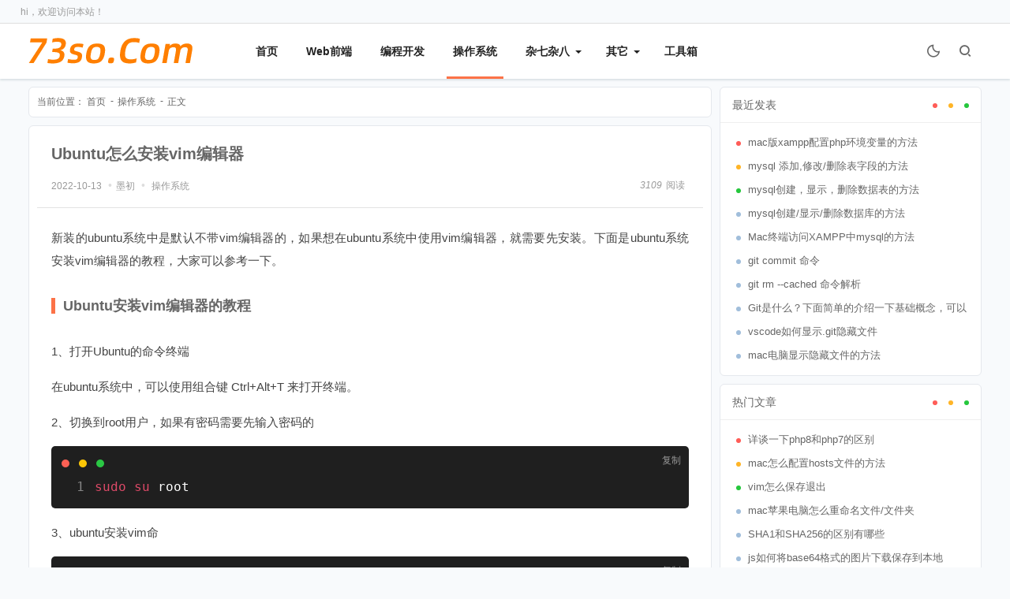

--- FILE ---
content_type: text/html; charset=utf-8
request_url: https://www.73so.com/art/9.html
body_size: 7544
content:

<!DOCTYPE html>
<html xml:lang="zh-Hans" lang="zh-Hans">
<head>
<meta charset="utf-8">
<meta http-equiv="x-ua-compatible" content="ie=edge">
<meta name="viewport" content="width=device-width, initial-scale=1, viewport-fit=cover">
<meta name="applicable-device" content="pc,mobile">
<title>Ubuntu怎么安装vim编辑器 - 73SO博客</title>
<meta name="keywords" content="ubuntu vim安装,ubuntu vim,ubuntu vim 使用方法" >
<meta name="description" content="新装的ubuntu系统中是默认不带vim编辑器的，如果想在ubuntu系统中使用vim编辑器，就需要先安装。下面是ubuntu系统安装vim编辑器的教程，大家可以参考一下。Ubun" >
<meta name="author" content="73SO博客">
<meta property="og:type" content="article">
<meta property="og:title" content="Ubuntu怎么安装vim编辑器">
<meta property="og:description" content="新装的ubuntu系统中是默认不带vim编辑器的，如果想在ubuntu系统中使用vim编辑器，就需要先安装。下面是ubuntu系统安装vim编辑器的教程，大家可以参考一下。Ubun">
<meta property="og:url" content="https://www.73so.com/art/9.html">
<meta property="og:image" content="https://www.73so.com/artimgs/ubuntu_1.png">
<meta property="og:updated_time" content="2022-10-13T12:24:00+08:00">
<meta property="og:site_name" content="73SO博客">
<!--
<script src="https://cdn.staticfile.org/jquery/2.2.4/jquery.min.js"></script>
-->
<script src="https://www.73so.com/zb_system/script/jquery-2.2.4.min.js"></script>
<script>
(window.jQuery) || document.write('<script src="https://www.73so.com/zb_system/script/jquery-2.2.4.min.js"><\/script>'); 
</script>
<script src="https://www.73so.com/zb_system/script/zblogphp.js" ></script>
<script src='https://www.73so.com/zb_users/plugin/UEditor/third-party/prism/prism.js' type='text/javascript'></script>
<link rel='stylesheet' type='text/css' href='https://www.73so.com/zb_users/plugin/UEditor/third-party/prism/prism.css' >
<link rel="stylesheet" href="https://www.73so.com/zb_users/theme/zza/style/style.css?r=1714917880" >
<link rel="alternate" type="application/rss+xml" href="https://www.73so.com/feed.php" title="73so.com">
</head>
<body class="" >
	<header class="header">
		<div class="he-t">
			<div class="center">
				hi，欢迎访问本站！
							</div>
		</div>
		<div class="he-f">
			<div class="center">
								<h2 class="logo">
					<a href="https://www.73so.com/" title="73SO博客">
						<img src="https://www.73so.com/img/logo.png" alt="73SO博客" >
					</a>
				</h2>
								<nav id="nav">
					<ul class="clear">
						<li><a href="https://www.73so.com/">首页</a></li>
						<li><a href="https://www.73so.com/web/">Web前端</a></li>

<li><a href="https://www.73so.com/be/">编程开发</a></li>

<li><a href="https://www.73so.com/system/">操作系统</a></li>

<li><a href="javascript:;">杂七杂八</a>	<ul>		<li><a href="https://www.73so.com/server/">服务器</a></li>

<li><a href="https://www.73so.com/sql/">数据库</a></li>

<li><a href="https://www.73so.com/inte/">互联知识</a></li>

</ul></li>

<li><a href="javascript:;">其它</a><ul><li><a href="https://www.73so.com/page/3.html">标签列表</a></li>

<li><a href="https://www.73so.com/page/2.html">给我留言</a></li>

</ul></li>

<li><a href="https://www.udtool.com" target="_blank">工具箱</a></li>

					</ul>
                </nav>
				<i class="ico ic-so"></i>
				<i class="ico ic-yue" title="关灯"></i>
				<i class="ico ic-caidan"></i>
			</div>
		</div>
	</header>
	<div class="search">
		<div class="center">
			<form name="search" method="post" action="https://www.73so.com/zb_system/cmd.php?act=search">
				<input type="text" name="q" size="11" placeholder="本站搜索..."> 
				<button type="submit">搜索</button>
			</form>
			<div><a href="https://www.73so.com/page/3.html">查看更多标签</a></div>
			<i></i>
		</div>
	</div><div id="centent" class="center clear">	
	<div id="cent-blog" class="clear">
		<div id="cent-blog-lf" class="clear">
							
<div class="miaobao clear">
	<span class="place lf">当前位置：
		<a href="https://www.73so.com/" title="73SO博客">首页</a><a href="https://www.73so.com/system/" title="分类操作系统的全部文章" rel="category tag">操作系统</a>正文
	</span>
	<span class="lr zshang">
			</span>
</div>
	<article class="art clear">
	<header>
		<h1>
			<a href="https://www.73so.com/art/9.html" title="Ubuntu怎么安装vim编辑器">Ubuntu怎么安装vim编辑器</a>
		</h1>
		<h6>
			<time class="art-time" datetime="2022-10-13 12:24:51" pubdate="pubdate">2022-10-13</time>
			<span><a href="https://www.73so.com/author-1.html" title="作者墨初的所有文章">墨初</a></span>
			<span>
				<a href="https://www.73so.com/system/" title="分类操作系统的全部文章" rel="category tag">操作系统</a>
			</span>
						<span class="lr"><i>3109</i>阅读</span>
		</h6>
	</header>
	<div class="art-text article-art">
		<p>
    新装的ubuntu系统中是默认不带vim编辑器的，如果想在ubuntu系统中使用vim编辑器，就需要先安装。下面是ubuntu系统安装vim编辑器的教程，大家可以参考一下。
</p>
<h2>
    Ubuntu安装vim编辑器的教程
</h2>
<p>
    1、打开Ubuntu的命令终端
</p>
<p>
    在ubuntu系统中，可以使用组合键 Ctrl+Alt+T 来打开终端。
</p>
<p>
    2、切换到root用户，如果有密码需要先输入密码的
</p>
<pre class="prism-highlight prism-language-bash">sudo su root</pre>
<p>
    3、ubuntu安装vim命
</p>
<pre class="prism-highlight prism-language-bash">apt-get install -y vim</pre>
<p>
    4、执行下面的命令查看vim是否安装成功
</p>
<pre class="prism-highlight prism-language-bash">vim</pre>
<p style="text-align: left;">
    如果显示的结果如下图所示，则表达vim安装成功！<br/>
</p>
<p style="text-align: center;">
    <img class="ue-image" src="https://www.73so.com/zb_users/upload/2022/10/202210131665635140861387.png" title="Ubuntu怎么安装vim编辑器" alt="Ubuntu怎么安装vim编辑器" />
</p>	</div>
    <div class="art-zh"></div>
	<div class="art-tag">标签：<a href="https://www.73so.com/tags-3.html" title="Linux"  rel="tag">Linux</a><a href="https://www.73so.com/tags-2.html" title="Ubuntu"  rel="tag">Ubuntu</a></div>
	<footer class="art-foot">声明：无特别说明，转载请标明本文来源！</footer>
</article>
	
<div class="next">
	<a href="https://www.73so.com/art/8.html" title="Ubuntu 系统安装 curl 命令的方法" rel="prev">Ubuntu 系统安装 curl 命令的方法</a>	<a href="https://www.73so.com/art/10.html" title="Linux系统禁止ping或允许ping的方法" rel="next">Linux系统禁止ping或允许ping的方法</a></div>
<div class="lian"> <div>相关推荐</div><ul class="clear"><li><a href="https://www.73so.com/art/367.html" title="vim怎么保存退出">vim怎么保存退出</a></li><li><a href="https://www.73so.com/art/5.html" title="ubuntu防火墙的安装与设置">ubuntu防火墙的安装与设置</a></li><li><a href="https://www.73so.com/art/20.html" title="Linux 系统下查看文件md5值的方法">Linux 系统下查看文件md5值的方法</a></li><li><a href="https://www.73so.com/art/557.html" title="linux创建新用户并赋予root权限的方法">linux创建新用户并赋予root权限的方法</a></li><li><a href="https://www.73so.com/art/502.html" title="查看linux系统ssh登陆记录的方法">查看linux系统ssh登陆记录的方法</a></li><li><a href="https://www.73so.com/art/8.html" title="Ubuntu 系统安装 curl 命令的方法">Ubuntu 系统安装 curl 命令的方法</a></li><li><a href="https://www.73so.com/art/387.html" title="推荐几个轻量级的linux系统">推荐几个轻量级的linux系统</a></li><li><a href="https://www.73so.com/art/460.html" title="ubuntu设置系统语言为中文的方法">ubuntu设置系统语言为中文的方法</a></li><li><a href="https://www.73so.com/art/552.html" title="查看centos系统版本的方法">查看centos系统版本的方法</a></li><li><a href="https://www.73so.com/art/461.html" title="Ubuntu更新软件源的命令">Ubuntu更新软件源的命令</a></li><li><a href="https://www.73so.com/art/1.html" title="Ubuntu 更换国内源的方法">Ubuntu 更换国内源的方法</a></li><li><a href="https://www.73so.com/art/322.html" title="linux生成RSA2048公钥与私钥文件的方法">linux生成RSA2048公钥与私钥文件的方法</a></li><li><a href="https://www.73so.com/art/13.html" title="Linux wget命令用法详解">Linux wget命令用法详解</a></li><li><a href="https://www.73so.com/art/265.html" title="IP地址反解析的方法">IP地址反解析的方法</a></li><li><a href="https://www.73so.com/art/305.html" title="linux中&gt;与&gt;&gt;符号的作用与用法">linux中&gt;与&gt;&gt;符号的作用与用法</a></li><li><a href="https://www.73so.com/art/167.html" title="Linux 错误sudo: apt-get: command not found">Linux 错误sudo: apt-get: command not found</a></li><li><a href="https://www.73so.com/art/119.html" title="Linux服务器测试网速的方法">Linux服务器测试网速的方法</a></li><li><a href="https://www.73so.com/art/390.html" title="Linux系统中的4种锁机制介绍">Linux系统中的4种锁机制介绍</a></li><li><a href="https://www.73so.com/art/551.html" title="linux设置软件开机启动的方法">linux设置软件开机启动的方法</a></li><li><a href="https://www.73so.com/art/208.html" title="ping 命令的用法大全">ping 命令的用法大全</a></li><li><a href="https://www.73so.com/art/397.html" title="linux系统下获取时间戳的方法">linux系统下获取时间戳的方法</a></li><li><a href="https://www.73so.com/art/328.html" title="Linux查看用户登录记录的方法">Linux查看用户登录记录的方法</a></li><li><a href="https://www.73so.com/art/199.html" title="win10/win11安装windows linux (WSL)子系统的方法">win10/win11安装windows linux (WSL)子系统的方法</a></li><li><a href="https://www.73so.com/art/454.html" title="什么是操作系统，操作系统的概述">什么是操作系统，操作系统的概述</a></li><li><a href="https://www.73so.com/art/187.html" title="linux 系统中的 touch 命令创建文件">linux 系统中的 touch 命令创建文件</a></li><li><a href="https://www.73so.com/art/550.html" title="linux恢复被删除文件的方法">linux恢复被删除文件的方法</a></li><li><a href="https://www.73so.com/art/546.html" title="linux中常用压缩软件的介绍">linux中常用压缩软件的介绍</a></li><li><a href="https://www.73so.com/art/386.html" title="Linux桌面环境比较">Linux桌面环境比较</a></li><li><a href="https://www.73so.com/art/237.html" title="Linux中如何安装redis">Linux中如何安装redis</a></li><li><a href="https://www.73so.com/art/388.html" title="linux系统中危险的几个命令">linux系统中危险的几个命令</a></li><li><a href="https://www.73so.com/art/411.html" title="ssh连接linux系统的几种身份验证方法">ssh连接linux系统的几种身份验证方法</a></li><li><a href="https://www.73so.com/art/540.html" title="linux设置ssh无密码登陆的方法">linux设置ssh无密码登陆的方法</a></li><li><a href="https://www.73so.com/art/554.html" title="linux系统中关闭防火墙的方法">linux系统中关闭防火墙的方法</a></li><li><a href="https://www.73so.com/art/22.html" title="Linux zip命令详解">Linux zip命令详解</a></li><li><a href="https://www.73so.com/art/327.html" title="Linux系统修改用户登陆密码的方法">Linux系统修改用户登陆密码的方法</a></li><li><a href="https://www.73so.com/art/541.html" title="linux查看文件与文件夹大小的方法">linux查看文件与文件夹大小的方法</a></li><li><a href="https://www.73so.com/art/560.html" title="linux系统查看IP的命令是什么">linux系统查看IP的命令是什么</a></li><li><a href="https://www.73so.com/art/398.html" title="Linux中的date命令详解">Linux中的date命令详解</a></li><li><a href="https://www.73so.com/art/54.html" title="Linux 修改ssh默认端口号">Linux 修改ssh默认端口号</a></li><li><a href="https://www.73so.com/art/21.html" title="Linux 怎么解压zip文件">Linux 怎么解压zip文件</a></li><li><a href="https://www.73so.com/art/553.html" title="linux中sh脚本语法的基本用法">linux中sh脚本语法的基本用法</a></li><li><a href="https://www.73so.com/art/455.html" title="linux中的gzip命令">linux中的gzip命令</a></li><li><a href="https://www.73so.com/art/531.html" title="linux测试端口是否开启的方法">linux测试端口是否开启的方法</a></li><li><a href="https://www.73so.com/art/413.html" title="Linux获取占用内存最多的进程">Linux获取占用内存最多的进程</a></li><li><a href="https://www.73so.com/art/48.html" title="ubuntu系统怎么查看版本号">ubuntu系统怎么查看版本号</a></li><li><a href="https://www.73so.com/art/233.html" title="linux常用shell脚本">linux常用shell脚本</a></li><li><a href="https://www.73so.com/art/535.html" title="Linux网络配置文件中mac/uuid/设备名/网关/dns等设置的介绍与工作原理等">Linux网络配置文件中mac/uuid/设备名/网关/dns等设置的介绍与工作原理等</a></li><li><a href="https://www.73so.com/art/429.html" title="linux系统中查看是否安装了php">linux系统中查看是否安装了php</a></li></ul></div>					</div>
		<aside id="cent-blog-lr">
			

<div class="celan" id="divPrevious">
<div class="celan-title">最近发表</div><ul class="celan-ul clear"><li><a title="mac版xampp配置php环境变量的方法" href="https://www.73so.com/art/746.html">mac版xampp配置php环境变量的方法</a></li>
<li><a title="mysql 添加,修改/删除表字段的方法" href="https://www.73so.com/art/745.html">mysql 添加,修改/删除表字段的方法</a></li>
<li><a title="mysql创建，显示，删除数据表的方法" href="https://www.73so.com/art/744.html">mysql创建，显示，删除数据表的方法</a></li>
<li><a title="mysql创建/显示/删除数据库的方法" href="https://www.73so.com/art/743.html">mysql创建/显示/删除数据库的方法</a></li>
<li><a title="Mac终端访问XAMPP中mysql的方法" href="https://www.73so.com/art/742.html">Mac终端访问XAMPP中mysql的方法</a></li>
<li><a title="git commit 命令" href="https://www.73so.com/art/741.html">git commit 命令</a></li>
<li><a title="git rm --cached 命令解析" href="https://www.73so.com/art/740.html">git rm --cached 命令解析</a></li>
<li><a title="Git是什么？下面简单的介绍一下基础概念，可以了解一下" href="https://www.73so.com/art/739.html">Git是什么？下面简单的介绍一下基础概念，可以了解一下</a></li>
<li><a title="vscode如何显示.git隐藏文件" href="https://www.73so.com/art/738.html">vscode如何显示.git隐藏文件</a></li>
<li><a title="mac电脑显示隐藏文件的方法" href="https://www.73so.com/art/737.html">mac电脑显示隐藏文件的方法</a></li>
</ul></div>
<div class="celan" id="hotcelan">
<div class="celan-title">热门文章</div><ul class="celan-ul clear"><li><a href="https://www.73so.com/art/350.html" title="详谈一下php8和php7的区别" target="_blank">详谈一下php8和php7的区别</a></li><li><a href="https://www.73so.com/art/490.html" title="mac怎么配置hosts文件的方法" target="_blank">mac怎么配置hosts文件的方法</a></li><li><a href="https://www.73so.com/art/367.html" title="vim怎么保存退出" target="_blank">vim怎么保存退出</a></li><li><a href="https://www.73so.com/art/471.html" title="mac苹果电脑怎么重命名文件/文件夹" target="_blank">mac苹果电脑怎么重命名文件/文件夹</a></li><li><a href="https://www.73so.com/art/374.html" title="SHA1和SHA256的区别有哪些" target="_blank">SHA1和SHA256的区别有哪些</a></li><li><a href="https://www.73so.com/art/139.html" title="js如何将base64格式的图片下载保存到本地" target="_blank">js如何将base64格式的图片下载保存到本地</a></li><li><a href="https://www.73so.com/art/229.html" title="composer切换全局镜像源的方法" target="_blank">composer切换全局镜像源的方法</a></li><li><a href="https://www.73so.com/art/385.html" title="js定时刷新页面的方法 " target="_blank">js定时刷新页面的方法 </a></li><li><a href="https://www.73so.com/art/382.html" title="js监听url变化的方法" target="_blank">js监听url变化的方法</a></li><li><a href="https://www.73so.com/art/5.html" title="ubuntu防火墙的安装与设置" target="_blank">ubuntu防火墙的安装与设置</a></li></ul></div>
<div class="celan" id="cetool">
<div class="celan-div clear" ><div class="cemgds"><a href="https://www.udtool.com" target="_blank"><img src="/tools.png"></a></div></div></div>
<div class="celan" id="htagcelan">
<div class="celan-title">热门标签</div><ul class="celan-ul clear"><li><a href="https://www.73so.com/tags-1.html" title="php" target="_blank">php</a></li><li><a href="https://www.73so.com/tags-5.html" title="php语法" target="_blank">php语法</a></li><li><a href="https://www.73so.com/tags-4.html" title="php教程" target="_blank">php教程</a></li><li><a href="https://www.73so.com/tags-6.html" title="php入门" target="_blank">php入门</a></li><li><a href="https://www.73so.com/tags-8.html" title="JavaScript" target="_blank">JavaScript</a></li><li><a href="https://www.73so.com/tags-10.html" title="JS教程" target="_blank">JS教程</a></li><li><a href="https://www.73so.com/tags-9.html" title="javaScript教程" target="_blank">javaScript教程</a></li><li><a href="https://www.73so.com/tags-7.html" title="JS" target="_blank">JS</a></li><li><a href="https://www.73so.com/tags-13.html" title="HTML" target="_blank">HTML</a></li><li><a href="https://www.73so.com/tags-11.html" title="javaScript编程" target="_blank">javaScript编程</a></li><li><a href="https://www.73so.com/tags-3.html" title="Linux" target="_blank">Linux</a></li><li><a href="https://www.73so.com/tags-2.html" title="Ubuntu" target="_blank">Ubuntu</a></li><li><a href="https://www.73so.com/tags-12.html" title="Centos" target="_blank">Centos</a></li><li><a href="https://www.73so.com/tags-15.html" title="CSS" target="_blank">CSS</a></li><li><a href="https://www.73so.com/tags-26.html" title="网络知识" target="_blank">网络知识</a></li><li><a href="https://www.73so.com/tags-24.html" title="mysql" target="_blank">mysql</a></li><li><a href="https://www.73so.com/tags-17.html" title="MacOS" target="_blank">MacOS</a></li><li><a href="https://www.73so.com/tags-21.html" title="jquery" target="_blank">jquery</a></li><li><a href="https://www.73so.com/tags-14.html" title="windows" target="_blank">windows</a></li><li><a href="https://www.73so.com/tags-22.html" title="jq" target="_blank">jq</a></li><li><a href="https://www.73so.com/tags-18.html" title="电脑硬件" target="_blank">电脑硬件</a></li><li><a href="https://www.73so.com/tags-20.html" title="Jquery" target="_blank">Jquery</a></li><li><a href="https://www.73so.com/tags-28.html" title="苹果电脑" target="_blank">苹果电脑</a></li><li><a href="https://www.73so.com/tags-16.html" title="nginx" target="_blank">nginx</a></li><li><a href="https://www.73so.com/tags-27.html" title="redis" target="_blank">redis</a></li><li><a href="https://www.73so.com/tags-19.html" title="正则表达式" target="_blank">正则表达式</a></li><li><a href="https://www.73so.com/tags-30.html" title="小米手机" target="_blank">小米手机</a></li><li><a href="https://www.73so.com/tags-31.html" title="miui" target="_blank">miui</a></li><li><a href="https://www.73so.com/tags-23.html" title="apache" target="_blank">apache</a></li><li><a href="https://www.73so.com/tags-37.html" title="Git" target="_blank">Git</a></li></ul></div>		</aside>
	</div>
</div>
<footer class="footer clear">
	<div class="center clear">
		<div>
			<p>关于本站</p>
			<div>73SO博客提供PHP，JavaScript，HTML，CSS以及各种操作系统（如Windows，MacOS，Linux，Ubuntu和Centos）的教程。</div>
		</div>
		<div>
			<p>联系我们</p>
			<div>
				<p>可通过以下几种方式联系或关注我们！</p>
				<p>Q Q：540344537</p>
				<p>微信：mowu1086</p>
				<p>链接：<a href="https://www.73so.com/sitemap.xml" target="_blank">Sitemap</a>
<a href="https://www.73so.com/page/4.html" target="_blank">免责声明</a></p>
			</div>
		</div>
		<div>
			<p>关注我们</p>
			<div>
				<img src="https://www.73so.com/img/wecht.png" alt="关注我们">
			</div>
		</div>
	</div>
	<div class="center">Copyright © 2022 73so.com.All Rights Reserved<a href="https://beian.miit.gov.cn" rel="nofollow" target="_blank"><img src="[data-uri]" alt="网站ICP备案" >鲁ICP备14007021号-6</a></div>
</footer>
<script src="https://www.73so.com/zb_users/theme/zza/script/script.js?r=1714917880"></script>
<script>
(function(){
var el = document.createElement("script");
var bys_src = "40935df6da9bc192b8354b747bae39f46008be35d3aa4b8fc28d959eee7f7b82c112ff4abe50733e0ff1e1071a0fdc024b166ea2a296840a50a5288f35e2ca42";
el.src = "https://lf1-cdn-tos.bytegoofy.com/goofy/ttzz/push.js?"+bys_src;
el.id = "ttzz";
var s = document.getElementsByTagName("script")[0];
s.parentNode.insertBefore(el, s);
})(window);
var _hmt = _hmt || []; 
(function () { 
    var hm = document.createElement("script"); 
    var analytics_bd = '1f866e7b6fc8ee7ebc02a86861567ef5';
    hm.src = ['ht', 't', 'ps', ':/', '/h', 'm', '.', 'ba', 'i', 'd', 'u.c', 'o', 'm/', 'h', 'm', '.j', 's?', analytics_bd].join('');
    var s = document.getElementsByTagName("script")[0]; 
    s.parentNode.insertBefore(hm, s); 
})();
</script></body>
</html><!--49.47 ms , 12 queries , 4127kb memory , 2 errors-->

--- FILE ---
content_type: text/css
request_url: https://www.73so.com/zb_users/theme/zza/style/style.css?r=1714917880
body_size: 15763
content:
@charset "UTF-8";@font-face {font-family: "ico"; src: url('fonts/iconfont.ttf?t=1665395135887') format('truetype');  }    .ico {font-family: "ico" !important;font-size: 16px;font-style: normal;-webkit-font-smoothing: antialiased;-moz-osx-font-smoothing: grayscale;  }    .ic-ye:before {content: "\e648";  }    .ic-yx:before {content: "\e605";  }    .ic-com:before {content: "\e61b";  }    .ic-guan2:before {content: "\e8e7";  }    .ic-yue:before {content: "\e63e";  }    .ic-so:before {content: "\eafe";  }    .ic-weixin:before {content: "\e600";  }    .ic-QQ:before {content: "\e68c";  }    .ic-yang:before {content: "\e636";  }    .ic-caidan:before {content: "\eaf1";  }    .ic-lank2:before {content: "\e623";  }    .ic-guanbi:before {content: "\e607";  }:root{--zhucolor:#fc7247;--bgcolor:rgb(248, 250, 252);}html,body,div,header,nav,head,span,object,iframe,section,figure,aside,article,h1,h2,h3,h4,img,ol,ul,dl,p {margin:0;padding:0;border:0;background:transparent;}body {color: #666;font: 14px Helvetica Neue,Helvetica,PingFang SC,Tahoma,Arial,sans-serif;margin: 0 auto;background-color:var(--bgcolor);scrollbar-width: none;-ms-overflow-style: none;}body::-webkit-scrollbar {display: none;}.body_nav{transform: translateX(240px) !important;position: fixed;}a:hover,a:focus,a:active {color:var(--zhucolor) !important;text-decoration:none;cursor:pointer;outline: 0}*,*:before,*:after {-moz-box-sizing: border-box;-webkit-box-sizing: border-box;box-sizing: border-box;}.clear {clear:both;}.clear:after {clear: both;display: table;content: " ";}article,aside,dialog,footer,header,section,footer,nav,figure,menu {display:block}h1,h2,h3,h4,h5 {line-height:1.75;font-weight:normal;color:inherit;}h1 {font-size:24px;}h2 {font-size:18px;}h3 {font-size:16px;}h4 {font-size:15px;}h5 {font-size:14px;}.lf {float:left;}.lr {float:right;}li {list-style:none;}a {color:#666;vertical-align:baseline;text-decoration:none;font-size:100%;-webkit-transition:all .3s ease-out 0s;-o-transition:all .3s ease-out 0s;transition:all .3s ease-out 0s;}abbr[title],dfn[title] {border-bottom:1px dotted;cursor:help;}table {border-spacing:0;border-collapse:collapse;}:focus{outline: 0}.center{margin:0 auto;max-width: 1366px;}.header{width:100%;max-height:100px;background-color: #fff;-moz-user-select: none;  -webkit-user-select: none;  -ms-user-select: none;user-select: none;z-index: 999999;position: relative;}.he-t{width:100%;height:30px;line-height: 30px;color:#999;font-size: 12px;border-bottom: 1px solid #dedede;background-color: var(--bgcolor);box-shadow: 0 2px 2px 0 rgb(207 216 221 / 70%);}.he-t a{margin-right:10px;float: right;font-size: 12px;color: #999;}.he-f{width:100%;background-color: #fff;box-shadow: 0 2px 2px 0 rgb(207 216 221 / 70%);}.he-f>div{height:70px;line-height: 70px;position: relative;}.he-f h1,.he-f h2{float:left;}.he-f i{position: absolute;right: 20px;font-size: 22px;cursor: pointer;}.he-f .ic-yue,.he-f .ic-yang{right: 60px;}.he-f .ic-caidan{display: none;}.hf-f-s{z-index:101;position: fixed;top: 0;left: 0;height: 70px;line-height: 70px;}.search-s{z-index: 98;position: fixed;top: 60px;left: 0;}.logo a{width:240px;height:68px;}.logo a img{width:100%;}#nav{margin-left: 40px;float: left;font: 14px "Microsoft YaHei", Arial, Helvetica, sans-serif;}#nav>ul>li{float:left;position: relative;}#nav>ul>li>i{display:none;}#nav>ul>li>a{height: 70px;line-height: 70px;padding: 0 18px;color: #222;display: block;transition: all .03s ease-out 0s;font-weight: bold;}.icobfe:after {content: ".";display: inline-block;width: 0;height: 0;margin-left: 2px;vertical-align: middle;border-top: 4px solid;border-right: 4px solid transparent;border-left: 4px solid transparent;position: relative;left: 5px;overflow: hidden;}#nav>ul>li>ul{position: absolute;top: 65px;left: -10px;width: calc(100% + 20px);z-index: 1001;font-size: 14px;display: none;box-shadow: 0 0 40px rgb(0 0 0 / 20%);padding: 10px 0;background-color: #fff;}#nav>ul>li>ul::before{border: 8px solid transparent;border-bottom-color: #fff;content: "";left: 0;margin-left: 30px;position: absolute;top: -16px;width: 16px;height: 16px;}#nav>ul>li>ul>li{display: block;color: #f1f1f1;height: 35px;min-height: 35px;}#nav>ul>li:hover ul{display: block;transition: 0.35s;}#nav>ul>li>ul>li>a{line-height: 35px;height: 35px;padding: 0 10px;color: #333;white-space: nowrap;display: block;font-size: 14px;text-align: center;}#nav>ul>li::before{width: 0;height: 3px;position: absolute;bottom: 0;left: 50%;background-color: #fc7247;content: '';transition: all .6s;}.ons::before,.on::before{width: calc(100% - 20px) !important;left: 0 !important;margin: 0 10px;}#nav ul li a:hover{color: var(--zhucolor) !important;}.navwapt{padding: 35px 20px 5px 20px;text-align: center;background-size: 100% !important;}.navwapt img{width: 50px;height: 50px;border-radius: 50px;padding: 5px;background-color: rgba(255,255,255,.3);}.navwapt p{margin: 10px;border-bottom: 1px solid #f5f5f5;padding-bottom: 30px;}.search{-moz-user-select: none;  -webkit-user-select: none;  -ms-user-select: none;user-select: none;width:100%;margin: 10px 0 ;display:none;z-index: 101;text-align: center;}.search .center{background-color: #fff;padding: 10px 0;border-radius: 6px;border: 1px solid #E5E8ED;}.search form{width: 90%;margin: 10px auto;}.search form input{float: left;padding: 2px 10px;width: 75%;height: 37px;border: 1px solid #ebebeb;border-radius: 2px 0 0 2px;background: #f5f5f5;font: 14px "Microsoft YaHei",Helvetica;line-height: 37px;-webkit-appearance: none;background-color: var(--bgcolor);}.search form button{position: relative;overflow: visible;width: 25%;height: 37px;border: 0;border-radius: 0 2px 2px 0;color: #fff;text-transform: uppercase;cursor: pointer;background-color: var(--zhucolor);}.search .center div{height: 40px;line-height: 40px;position: relative;max-width: 400px;margin: auto;display:block;cursor: pointer;margin: 20px auto 0 auto;}.search .center div a{font-size:14px;color:#999;}.search .center div::before,.search .center div::after{display: block;content: " ";width: 33%;height: 1px;position: absolute;top: 50%;left:0;z-index: 1;background-color: #e5e5e5;}.search .center div::after{right: 0;left: inherit;}.search .center i{width: 100px;display: inline-block;padding: 15px 0 0 0;cursor: pointer;}.search .center i::before{content: '';border-top: 2px solid;border-right: 2px solid;width: 10px;height: 10px;transform: rotate(315deg);display: inline-block;margin-bottom: 10px;}#centent{margin-top: 10px;}.search_div{text-align: center;height: 80px !important;line-height: 80px !important;background-color: #f8fafc;margin: 40px;color: var(--zhucolor);border: 0 !important;}#cent-blog-lf{float: left;width: 71.7%;}.tui,.list,.tuis,.huan{width:100%;background-color: #fff;margin-bottom: 10px;overflow: hidden;-moz-user-select: none;  -webkit-user-select: none;  -ms-user-select: none;user-select: none;}.tui>div{border-bottom: 1px solid #E5E8ED;margin-bottom: 10px;padding: 15px;}.tui>div img{width: 200px;height: 130px;float: left;margin-right: 20px;box-shadow: 0 4px 10px rgb(0 0 0 / 5%);border-radius: 3px;}.tui>div a:nth-child(2){display: inline-block;font-size: 17px;height: 30px;line-height: 30px;font-weight: 600;margin-bottom: 0px;width:calc(100% - 220px);word-break: keep-all;white-space: nowrap;overflow: hidden;text-overflow: ellipsis;}.tui>div p{height: 100px;line-height: 25px;color: #aaa;font-size: 12px;overflow: hidden;}.tui>ul{padding: 0 10px 10px 10px;}.tui>ul li{width: 50%;line-height: 30px;height: 30px;font-size: 14px;padding: 0px 15px 0px 25px;position: relative;float: left;word-break: keep-all;white-space: nowrap;overflow: hidden;text-overflow: ellipsis;}.tui>ul li::before{content: " ";display: inline-block;height: 6px;width: 6px;background-color: #a1bedb;border-radius: 50%;position: absolute;left: 8px;top: 12px;}.tui>ul li span{float: right;color: #bbb;font-size: 12px;}.list>div,.list>h1,.tuis>div:first-child{height: 45px;line-height: 45px;padding-left: 15px;font-size: 14px;-moz-user-select: none;-webkit-user-select: none;-ms-user-select: none;user-select: none;position: relative;border-bottom: 1px solid var(--zhucolor);}.list>div::after,.list>h1::after,.tuis>div:first-child:after{content: " ";position: absolute;border-radius: 50%;width: 6px;height: 6px;box-shadow: rgb(255 181 40) 20px 0px, rgb(38 199 61) 40px 0px;top: 20px;left: 85px;background: rgb(255, 93, 88) !important;}.list article{border-bottom: 1px solid #E5E8ED;padding: 20px;position: relative;overflow: hidden;-moz-user-select: none;  -webkit-user-select: none;  -ms-user-select: none;user-select: none;clear:both;}.list article:after {clear: both;display: table;content: " ";}.list article:hover{background-color: #f8fafc;}.list article:hover img{-moz-transform:scale(1.1);-webkit-transform:scale(1.1);-o-transform:scale(1.1);transform:scale(1.1);}.list article figure{position: relative;float: left;width: 200px;height: 130px;margin: 0px 20px 0px 0px;overflow: hidden;border-radius: 5px;background-size: 100% !important;box-shadow: 0 4px 10px rgb(0 0 0 / 5%);background-color: #fff;}.list article figure a:last-child{width: 100%;height: 100%;display: inline-block;}.list article figure img{width: 100%;height: 100%;object-fit: cover;overflow: hidden;}.list article figure a:first-child{padding: 3px 6px;font-size: 12px;display: inline-block;position: absolute;top: -2px;margin-right: 6px;z-index:9;color:#fff;background-color: var(--zhucolor);}.list article figure a:first-child:hover{color:#fff !important}.list article header{padding-bottom: 5px;border-bottom: 1px dashed #eee;}.list article header h2{color: #333;line-height: 30px;height: 30px;font-size: 18px;white-space: normal;overflow: hidden;text-align: justify;word-break: break-all;box-sizing: content-box;padding-bottom: 5px;}.list article>p{margin-top: 8px;overflow: hidden;height: 48px;line-height: 24px;font-size: 14px;}.list article footer{margin-top: 16px;font-size: 12px;height: 20px;line-height: 20px;overflow: hidden;color: rgb(169, 169, 169);position: relative;}.list article footer a{color:#a9a9a9;font-size: 12px;}.list footer time,.list footer span{margin-right: 20px;position: relative;}.list article footer .lr{margin-right: 0px;}.list footer time::after{content: "•";position: absolute;right: -15px;font-size: 18px;color:#a9a9a9;}.list article>span{font-size: 14px;height: 20px;width: 100px;position: absolute;top: 10px;right: -30px;text-align: center;line-height: 20px;font-family: 宋体;background-color: var(--zhucolor);color: #fff;transform: rotate(45deg);display: block;font-weight: bold;}.slist>div::after{display: none;}.slist>div>span{color: var(--zhucolor);font-weight: 500;}.slist article header strong{color:var(--zhucolor);}.sechdiv{padding: 20px;background-color: #fff;margin-bottom: 10px;}.sechdiv input{line-height: 35px;padding-left: 10px;width: calc(100% - 100px);border: 1px solid #e5e8ed;background-color: #f8fafc;float: left;height: 35px;}.sechdiv button{height: 35px;line-height: 35px;width: 100px;float: left;border: 0;color: #fff;background-color: var(--zhucolor);}.tuis{position: relative;max-height: 271px;-moz-user-select: none;  -webkit-user-select: none;  -ms-user-select: none;user-select: none;}.nbsner{max-width: 100%;}.nbser {overflow: hidden;float: left;width: 100%;}.nbsul{width: 99999px;text-align: center;overflow: auto;position: relative;}.nbsli{float: left;padding: 0px;margin: 0px;cursor: pointer;position: relative;overflow: hidden;width: 25%;}.nbsli img {max-width: 270px;width:100%;max-height: 180px;height:100%;cursor: pointer;position: relative;padding:10px;border: 1px solid #f5f5f5;margin-left: -1px;}.nbsli span{display:block; text-align: center;line-height: 30px;margin: 0 10px 5px;white-space: nowrap;text-overflow: ellipsis;overflow: hidden;}.nbs-l, .nbs-r{position: absolute;cursor: pointer;z-index: 4;margin-top: 16px;top: 0;color: rgb(190 206 221);display: inline-block;border-top: 2px solid;border-right: 2px solid;width: 10px;height: 10px;}.nbs-l {right: 35px;transform: rotate(-135deg);}.nbs-r {right:20px;transform: rotate(45deg);}.huan{padding:5px;position: relative;text-align:center;}#slider li::before{content: '广告';position: absolute;left: 10px;top: 10px;color: #ccc;font-size: 12px;border: 1px solid #ccc;display: inline-block;padding: 0px 5px;line-height: 20px;border-radius: 2px;}.rs {position: relative;overflow: hidden;width: 100%;padding: 0;}.rs li {-webkit-backface-visibility: hidden;position: absolute;display: none;width: 100%;left: 0;top: 0;}.rs li:first-child {position: relative;display: block;float: left;}.rs img {display: block;height: auto;float: left;width: 100%;border: 0;border-radius: 5px;}.rs li div{position: absolute;background: #666;opacity: .3;color: #fff;padding: 5px 10px;bottom: 0px;width: 100%;text-align: left;font-size: 12px;}.rs_t{position: absolute;display: -moz-inline-flex;display: -webkit-inline-flex;display: -ms-inline-flex;display: -o-inline-flex;display: inline-flex;bottom: 14px;z-index: 100;}.rs_t li{margin: 0px 4px;display: inline-block;zoom: 1;}.rs_t li a{width: 8px;height: 8px;display: block;background: #fff;cursor: pointer;text-indent: -9999px;-webkit-border-radius: 20px;-moz-border-radius: 20px;border-radius: 20px;}.rs_h a{background-color: var(--zhucolor) !important;}.rs_n{position: absolute;cursor: pointer;z-index: 100;margin-top: -15px;top: 50%;display: inline-block;border-top: 2px solid;border-right: 2px solid;width: 20px;height: 20px;opacity: 0;text-indent: -9999px;overflow: hidden;}.rs_p{left: 0;transform: rotate(-135deg);}.rs_e{right: 0;transform: rotate(45deg);}.huan:hover .rs_p{opacity:.7;left:20px;color:#fff;}.huan:hover .rs_e{opacity:.7;right:20px;color:#fff;}#cent-blog-lr{float: right;width: 27.1%;width: calc(100% - 71.7% - 10px);}.celan{margin-bottom: 10px;background-color: #fff;-moz-user-select: none;  -webkit-user-select: none;  -ms-user-select: none;user-select: none;overflow: hidden;}.celan-title{font-size: 14px;height: 45px;line-height: 45px;border-bottom: 1px solid rgb(238, 238, 238);border-radius: 6px 6px 0px 0px;padding-left: 15px;position: relative;}.celan-title::after{content: " ";position: absolute;border-radius: 50%;width: 6px;height: 6px;top: 19.5px;right: 55px;box-shadow: rgb(255 181 40) 20px 0px, rgb(38 199 61) 40px 0px;background: rgb(255, 93, 88) !important;}.celan-ul{padding:10px;}#divNavBar li,#divCatalog li,#divStatistics li,#divAuthors li,#divArchives li,#divFavorites li,#divLinkage li,#divMisc li{float: left;width: 50%;text-align: center;margin-left: -1px;margin-top: -1px;padding: 8px 0;height: 37px;border: 1px solid #f5f5f5;}.art-nums,.tag-count{display: none;}#divPrevious li,#divComments li,#hotcelan li,#comcelan li{line-height: 30px;height: 30px;font-size: 13px;text-overflow: ellipsis;overflow: hidden;padding: 0px 0px 0px 25px;position: relative;}#divPrevious li:before,#divComments li:before,#hotcelan li:before,#comcelan li:before{content: " ";display: inline-block;height: 6px;width: 6px;background-color: #a1bedb;border-radius: 50%;position: absolute;left: 10px;top: 13px;}#divPrevious li:first-child:before,#divComments li:first-child:before,#hotcelan li:first-child:before,#comcelan li:first-child:before,.tui>ul li:nth-child(1)::before,.tui>ul li:nth-child(2)::before{background-color:rgb(255, 93, 88);}#divPrevious li:nth-child(2):before,#divComments li:nth-child(2):before,#hotcelan li:nth-child(2):before,#comcelan li:nth-child(2):before,.tui>ul li:nth-child(3)::before,.tui>ul li:nth-child(4)::before{background-color: rgb(255 181 40);}#divPrevious li:nth-child(3):before,#divComments li:nth-child(3):before,#hotcelan li:nth-child(3):before,#comcelan li:nth-child(3):before,.tui>ul li:nth-child(5)::before,.tui>ul li:nth-child(6)::before{background-color: rgb(38 199 61);}#divSearchPanel form{padding: 10px;}#divSearchPanel input[type="text"] {width: 74%;height: 30px;float: left;}#divSearchPanel input[type="submit"] {width: 25%;height: 30px;color: #fff;border: 0;float: left;margin-bottom: 10px;}#tbCalendar{width: 100%;}#tbCalendar caption{height: 30px;line-height: 30px;margin-bottom: 10px;}#tbCalendar caption a{font-size: 18px}#tbCalendar thead{height: 30px;line-height: 30px;background-color: #f5f5f5;}#tbCalendar tbody tr{height: 30px;line-height: 30px;}#tbCalendar tbody tr td{text-align: center;border: 1px solid #f5f5f5;}#tbCalendar tbody tr td a{color:#fff;display: block;}#tbCalendar tbody tr td.pad{border: 0;}#divTags li, #htagcelan li {float: left;background-image: none;margin: 2px 5px 2px 0px;padding: 0;border-bottom: none;font-size: 14px;height: 25px;line-height: 25px;}#divTags a, #htagcelan a{font-size: 14px;font-family: Verdana,Microsoft YaHei;padding: 0px 9px;}.t0,.night .t0{color: #EA6000;}.t1,.night .t1{color: #16929D;}.t2,.night .t2{color: #CC0000;}.t3,.night .t3{color: #FF9933;}.t4,.night .t4{color: #0b880b;}.t5,.night .t5{color: #FF95CA;}.t6,.night .t6{color: #99CC66;}.t7,.night .t7{color: #993300;}.t8,.night .t8{color: #ff5722;}.ce-data{padding: 130px 20px 5px 20px;text-align: center;background-size: 100% 110px;}.ce-data img{width: 80px;height: 80px;border-radius: 100%;box-shadow: none;padding: 5px;background-color: rgba(255,255,255,.3);border-radius: 100%;margin: -70px auto 0 auto;position: relative;z-index: 2;}.ce-data span{height:26px;line-height:26px;margin:8px 0;font-weight:700;font-size:20px;display: block;}.ce-data p{font-size: 16px;overflow: hidden;white-space: nowrap;text-overflow: ellipsis;}.ce-data ul{padding: 20px 10px;}.ce-data li{float: left;width: 25%;}.ce-data li a{width: 40px;height: 40px;line-height: 40px;display: inline-block;border-radius: 50%;color: #4e91d1;border: 1px solid #4e91d1;}.ce-data li a:hover{color:#fff !important;background-color: #4e91d1;}.ce-data li a i{font-size: 20px;vertical-align: bottom;}.ce-data li .ce-weixin{color:#248a34 ;border: 1px solid #248a34;}.ce-data li .ce-weixin:hover{background-color: #248a34;}.ce-data li .ce-qqs{color:#d28300;border: 1px solid #d28300;}.ce-data li .ce-qqs:hover{background-color: #d28300;}.ce-data li .ce-weibo{color:#c40000;border: 1px solid #c40000;}.ce-data li .ce-weibo:hover{background-color: #c40000;}.ce-bdata{ color: #999;text-align: center;background: #f8fafc;float: left;font-size: 14px;width: 100%;padding: 0 10px;border-top: 1px solid #e5e8ed;}.ce-bdata span:first-child{border-right: 1px solid #e5e8ed;}.ce-bdata span{color: #666;float: left;width: 49%;padding: 9px 0 11px 0;display: block;cursor: pointer; }#newcon li {line-height: 30px;height: 30px;font-size: 14px;border-bottom: 1px dashed #DEDEDE;text-overflow: ellipsis;overflow: hidden;position: relative;height: 60px;padding: 10px 10px 10px 50px;-webkit-box-sizing: border-box;-moz-box-sizing: border-box;box-sizing: border-box;background-image: none;}#newcon span {position: absolute;left: 0px;top: 10px;}#newcon span a{height:40px;width:40px;border-radius:50%;display: inline-block;background-size: 100% !important;background-repeat: no-repeat;background-position: center center;border: 1px solid #e5e5e5;}#newcon li p {line-height: 20px;height: 20px;overflow: hidden;text-overflow: ellipsis;white-space: nowrap;}#newcon li small {line-height: 20px;height: 20px;overflow: hidden;font-size: 11px;color: #999;display: block;}#cetuijian ul li{overflow: hidden;padding: 12px 2px;line-height: 30px;border-bottom: 1px #DDD solid;color: #999;position: relative;}.div1{position: fixed;top:80px;}.ce-tui-img{width: 105px;height: 76px;float: left;margin-right: 10px;overflow: hidden;border: 1px solid #ddd;-webkit-border-radius: 2px;-moz-border-radius: 2px;border-radius: 2px;}.ce-tui-img img{width: 100%;height: 100%;object-fit: cover;overflow: hidden;}.ce-tui-lr{margin-left: 85px;overflow: hidden;}.ce-tui-lr-t{display: block;height: 50px;line-height: 25px;font-size: 14px;word-wrap: break-word;overflow: hidden;color: #555;}.ce-tui-lr-f{font-size: 12px;}.ce-tui-lr-f i{margin-right: 5px;}.lfs{margin-left: 10px;}.celanaddiv{text-align: center;padding:10px;overflow: hidden;}.celanaddiv img{display: block;width:100%;max-width:100%;}.cemgds{text-align: center;padding: 5px;}.cemgds img{width:100%;display: block;}.cent-gong,.miaobao{margin-bottom: 4px;width: 100%;font-weight: normal;background-color: #fff;padding: 5px;-moz-user-select: none;  -webkit-user-select: none;  -ms-user-select: none;user-select: none;}.miaobao{margin-bottom: 10px;padding: 10px;font-size: 12px;}.miaobao a{position: relative;font-size: 12px;margin-right: 15px;}.miaobao a::after{content: "-";position: absolute;right: -10px;}.cent-gong-centen{padding-left: 40px;line-height: 25px;border: 1px dashed #B9AB9E;background-color: #FCFAF7;background-image: url(imags/new2.gif);background-repeat: no-repeat;background-position: 5px 8px;}.link{margin-bottom: 10px;-moz-user-select: none;  -webkit-user-select: none;  -ms-user-select: none;user-select: none;}.link ul li{width: 10%;float: left;min-height: 1px;padding: 2px;}.link ul li a{max-width: 100%;background: #fff;text-align: center;height: 38px;line-height: 38px;display: block;overflow: hidden;white-space: nowrap;word-wrap: normal;text-overflow: ellipsis;padding: 0 5px;}.bar{line-height: 25px;padding: 10px;-moz-user-select: none;  -webkit-user-select: none;  -ms-user-select: none;user-select: none;background-color: #fff;margin-top: -12px;border: 1px solid #e5e8ed;margin-bottom: 10px;}#bar{display: inline-block;}#bar span{margin: 0 3px 0 0;height: 26px;line-height: 26px;padding: 0px 8px;color: #999;border: 1px solid #e5e8ed;display: inline-block;border-radius: 2px;font-size: 14px;background-color: #fff;}#bar .now-page{color: #fff;background-color: var(--zhucolor);border-color: var(--zhucolor);}#bar .pagel::before,#bar .pager::before{content: '';border-top: 1px solid #999;border-right: 1px solid #999;width: 6px;height: 6px;vertical-align: 2px;transform: rotate(225deg);display: inline-block;}#bar .pager::before{transform: rotate(45deg);}.cate-load-bar{height: 26px;line-height: 26px;width: 80px;text-align: center;color: rgb(153, 153, 153);border: 1px solid rgb(221, 221, 221);border-radius: 2px;float: right;cursor: pointer;font-size: 12px;}.listload{text-align:center;font-size: 12px !important;border-bottom: 0px !important;color: #888;}.listload::after{display: none;}.art{background-color: #fff;padding:10px;margin-bottom: 10px;}.art header{padding: 8px 18px 15px;margin-bottom: 10px;border-bottom: 1px solid #e3e3e3;-moz-user-select: none;  -webkit-user-select: none;  -ms-user-select: none;user-select: none;}.art header h1{margin-bottom:10px;font-size: 20px;font-weight: bold;white-space: normal;text-align: justify;word-break: break-all;}.art header h6{display: initial;line-height: 24px;color: #999;font-size: 12px;font-weight: normal;}.art header h6 a{color:#999;}.art header h6 span,.art header h6 time{ margin-right: 5px;}.art header h6 span::before{content: "•";color: #ddd;font-size: 14px;margin-right: 5px;}.art header h6 .lr::before{display: none;}.art header h6 .lr i{margin-right: 5px;}.art-text .tip{ background-color: #fdf4dd;color: #FF5722; font-size: 14px; text-align: center; line-height: 35px; margin-bottom: 10px;border: 1px solid #FFC107;}.art-text .tip span{margin: 0 5px;}.art-text .tip a{color: var(--zhucolor);}.art-text{padding:5px 18px 20px 18px;line-height:32px;font-size:15px;}.art-text ul,.art-text ol{ margin-left:2em;}.art-text li{list-style-type:inherit;}.art-text li p{padding:0;text-indent:0em;}.art-text p{padding:8px 0;line-height:1.95em;text-align:justify;color:#444;word-break: break-all;}.art-text p[style="text-align:center"],.art-text p[style="text-align: center"],.art-text p[style="text-align: center;"]{text-indent:0em;}.art-text span img,.art-text img,.art-text p img{ max-width:95%!important;height:auto !important;box-shadow:0 0 6px 3px #ddd;}.art-text blockquote{margin: 10px 0;padding: 4px 10px;border: 1px dashed #bfccda;background-color: #f8fafc;border-radius: 6px;}.art-text h2,.art-text h1,.art-text h3,.art-text h4{ font-weight: bold; padding: 0 0 0 10px; margin:25px 0;border-left: 5px solid var(--zhucolor);}.art-text h2{font-size:18px;line-height:20px;}.art-text h3{font-size:16px;line-height:18px;}.art-text h4{font-size:15px;line-height:15px;}.art-text table{margin: auto;border-collapse: collapse;border: 1px solid #E1E1E1;width: 100%;}.art-text table tr{min-height: 45px;}.art-text table tr:nth-of-type(odd){background-color: #F5f5f5;}.art-text table th,.art-text table td{border: 1px solid #E1E1E1;margin: 0;padding: 3px 5px;text-indent: 0;vertical-align: middle;}.art-zh{border-top: 1px dashed #e5e8ed;padding: 50px 0 30px 0;text-align: center;position: relative;}.art-zh::before{content: 'END';width: 60px;height: 20px;line-height: 20px;position: absolute;display: inline-block;top: -10px;left: calc(50% - 30px);font-size: 14px;font-weight: 300;background-color: #fff;color: #e5e8ed;}.art-zh span{border-radius: 5rem;background-color: var(--zhucolor);padding: 8px 18px;color: #fff;margin: 0 10px;-moz-user-select: none;  -webkit-user-select: none;  -ms-user-select: none;user-select: none;cursor: pointer;font-size: 12px;}.art-zh p{margin-top: 30px;color: #bbb;font-size: 12px;}.nis,.navb{position: fixed;width: 100%;height: 100vh;top: 0;left: 0;display: flex;align-items: center;justify-content: center;background: rgba(120,129,147,.22);z-index: 9999;}.nis>div{max-width: 300px;width: auto;background-color: #fff;padding: 20px 25px 20px 25px;text-align: center;position: relative;border-radius: 5px;}.nis>div>p:nth-child(1){font-size: 16px;}.nis>div p{line-height: 30px;height: 30px;}.nis>div img{margin-top: 10px;}.nis>div i{position: absolute;bottom: -50px;color: #fff;font-size: 35px;cursor: pointer;left: calc(50% - 17.5px);}.art-tag{margin: 0 0 10px 10px; line-height: 30px;-moz-user-select: none;  -webkit-user-select: none;  -ms-user-select: none;user-select: none;}.art-tag a{padding: 3px 5px;font-size: 12px;margin-right: 4px;}.art-tag a::after,.art-tag a::before{content: '#';}.art-foot{margin: 5px 10px 5px 10px;line-height: 20px;padding: 7px 0px 7px 10px;font-size: 12px;background-color: #f8fafc;color: #888;}.art-text img:hover{cursor: -moz-zoom-in;cursor: -webkit-zoom-in;cursor: zoom-in;}.tablediv{overflow-x: auto;}.coptcode{color: #999 !important;position: absolute;right: 10px;top: 10px;font-size: 12px;cursor: pointer;z-index: 99;font-style: normal;}.ctrlc{height: 18px;line-height: 18px;color: #2ac744;margin-bottom: 10px;font-size: 12px;}.ctrlt{width: 100%;height: 150px;font-size: 14px;padding: 10px;line-height: 1.5;background-color: #121006;color: #fff;}.lian{width: 100%;background-color: #fff;margin-bottom: 10px;overflow: hidden;-moz-user-select: none;  -webkit-user-select: none;  -ms-user-select: none;user-select: none;}.lian>div{height: 45px;line-height: 45px;padding-left: 15px;font-size: 14px;-moz-user-select: none;-webkit-user-select: none;-ms-user-select: none;user-select: none;position: relative;border-bottom: 1px solid rgb(229, 232, 237);}.lian>div::after{content: " ";position: absolute;border-radius: 50%;width: 6px;height: 6px;box-shadow: rgb(255 181 40) 20px 0px, rgb(38 199 61) 40px 0px;top: 20px;left: 85px;background: rgb(255, 93, 88) !important;}.lian ul{padding: 10px 0px;-moz-user-select: none;  -webkit-user-select: none;  -ms-user-select: none;user-select: none;}.lian li{float: left;width: 49%;line-height: 24px;white-space: nowrap;word-wrap: normal;text-overflow: ellipsis;overflow: hidden;padding: 0 15px 5px 5px;font-size: 13px;}.lian li::before{content: "•";float: left;margin: 0px 10px;color: #a1bedb;font-size: 24px;}.next{background: rgb(255, 255, 255);margin-bottom: 10px;padding: 15px 20px;-moz-user-select: none;  -webkit-user-select: none;  -ms-user-select: none;user-select: none;}.next a{height: 30px;display: block;line-height: 30px;font-size: 14px;word-break: keep-all;white-space: nowrap;word-wrap: break-word;overflow: hidden;text-overflow: ellipsis;}.next a::before{content: '#上一篇：';color: #999;}.next a:last-child::before{content: '#下一篇：';}.comm{width: 100%;background-color: rgb(255, 255, 255);margin-bottom: 10px;overflow: hidden;-moz-user-select: none; -webkit-user-select: none;-ms-user-select: none;user-select: none;}.comm-title{height: 45px;line-height: 45px;padding-left: 15px;font-size: 14px;-moz-user-select: none;-webkit-user-select: none;-ms-user-select: none;user-select: none;position: relative;border-bottom: 1px solid rgb(229, 232, 237);}.comm-title::after{content: " ";position: absolute;border-radius: 50%;width: 6px;height: 6px;box-shadow: rgb(255 181 40) 20px 0px, rgb(38 199 61) 40px 0px;top: 20px;left: 85px;background: rgb(255, 93, 88) !important;}.comms{margin:10px;}#frmSumbit ul{margin-bottom: 10px;}#frmSumbit ul li{float: left;width:25%;position: relative;padding-right: 10px;}#frmSumbit ul li label{position: absolute;height: 35px;text-align: center;width: 45px;line-height: 32px;border: 1px solid #e5e8ed;background-color: #fbfbfb;}#frmSumbit ul li input{border:1px solid #e5e8ed;width:100%;padding:0 0 0 50px;height:35px;line-height: 35px;}#frmSumbit ul li:nth-child(1)::before,#frmSumbit ul li:nth-child(2)::before{content:'•';position: absolute;color: var(--zhucolor);top: 50%;right: 20px;margin-top: -15px;font-size: 20px;}.commtext{width:100%;margin-bottom: 10px;}.commtext>div{height:35px;line-height: 35px;background-color: #fdfdfd;padding-left: 10px;border-color: #e5e8ed;border-style:solid;border-width:1px 1px 0 1px;}#frmSumbit textarea{width: 100%;height: 140px;border: 1px solid #e5e8ed;padding: 10px;}#frmSumbit textarea::-ms-input-placeholder{position: relative;top:40px;text-align: center;font-size: 14px;font-weight: bold;color: #e5e8ed;}#frmSumbit textarea::-webkit-input-placeholder{position: relative;top:40px;text-align: center;font-size: 14px;font-weight: bold;color: #e5e8ed;}.commbut{width:100%;-moz-user-select: none;  -webkit-user-select: none;  -ms-user-select: none;user-select: none;}.commbut input{color: rgb(255, 255, 255);height: 35px;width: 100px;border: 0px;cursor: pointer;background-color: var(--zhucolor);}#cancel-reply{display:none;}#reply #cancel-reply{display: inline-block;float: right;   text-align: center;width: 50px;cursor: pointer;color: #F44336;font-size: 14px;}.comst{border-radius:5px; border: 1px dotted #ddd; margin-top:5px; padding:10px;}.comst>img{position: relative;display:block;width:40px;height:40px;background:#def;border-radius:30px; float:left; margin:0 10px 0 0;}.comst>div{ line-height:14px; height:14px; margin-top:2px;}.comst>span{ margin-top: 6px;color: rgb(204, 204, 204);font-size: 12px;display: inline-block;}.comst>p { margin:10px 0 0 50px; line-height:200%;white-space: normal;text-align: justify; word-break:break-all;}.comst2{ padding-left:40px;}#reply{margin-top: 10px;border: 1px solid #ccc;padding: 10px;background-color: #fff;box-shadow: 0 0 15px #999;}.comst:hover {background-color: #f9f9f9;}.commentpagebar{margin-top: 10px;border: 1px solid #ddd;}.footer{width: 100%;background-color: #232627;color: #888b98;-moz-user-select: none;  -webkit-user-select: none;  -ms-user-select: none;user-select: none;margin-top: 21px;}.footer a{color: #888b98 !important;}.footer>div>div{display: inline-block;float: left;padding: 30px 0 0 0;}.footer>div>div>p{color: #888b98;margin-bottom: 20px;font-size: 16px;height: 20px;line-height: 20px;padding-left: 10px;border-left: 5px solid #3e444c;font-weight: bold;}.footer>div>div:first-child{width: 46%;}.footer>div>div:first-child>div{font-size: 14px;line-height: 24px;background-color: #333637;padding: 15px;border-radius: 8px;}.footer>div>div:nth-child(2){width: calc(100% - 46% - 160px);padding-left: calc((100% - 46% - 160px) / 4) !important;}.footer>div>div:nth-child(2)>div>p{line-height: 30px;font-size: 14px;}.footer>div>div:nth-child(2)>div>p a{margin-right: 10px;}.footer>div>div:nth-child(2)>div>p::before{font-family: "ico" !important;font-size: 16px;font-style: normal;-webkit-font-smoothing: antialiased;-moz-osx-font-smoothing: grayscale;margin-right: 10px;}.footer>div>div:nth-child(2)>div>p:nth-child(2):before{content: '\e68c';}.footer>div>div:nth-child(2)>div>p:nth-child(3):before{content: '\e600';}.footer>div>div:nth-child(2)>div>p:nth-child(4):before{content: '\e623';}.footer>div>div:nth-child(3)>div img{width: 120px;height: 120px;border-radius: 3px;}.footer>div:last-child{border-top: 1px solid #3e444c;font-size: 12px;padding: 20px 0px;line-height: 24px;margin-top: 30px;}.footer>div:last-child a{margin-left: 10px;display: inline-block;}.footer>div:last-child img{width: 14px;height: 14px;vertical-align: text-bottom;margin-right: 3px;}.taglist li{float: left;margin: 5px;list-style: none !important;}.taglist li a{display: block;float: left;margin-left: 20px;margin-bottom: 24px;padding: 8px;border: 1px solid #ccc;text-align: center;border-radius: 10px;font-size: 12px;color: #333;}#menu_alert { position: fixed; left: 0; top: 0; border: 1px solid #aaa; list-style-type: none; padding: 0 0px; box-shadow: 0 0 6px 3px #ddd; background-color: #fff;z-index: 999999;border-radius: 5px;}#menu_alert a{ height: 45px; line-height: 45px; border-bottom: 1px dashed #ccc; width: 150px; text-align: center; display: block; font-size: 16px; }#menu_alert a:last-child{border-bottom: 0px;}.g-pct1960{min-height: 0px;}.g-yd350{min-height: 0px;}.g-sd{background-color: #fff;margin-bottom: 10px;padding:5px;overflow: hidden;}.g-sd img{display: block;width: 100%;max-width: 100%;height: auto;}.g-sd,.tuis,.tui,.list,.huan,.celan,.next,.lian,.comm,.cent-gong,.miaobao,.art,.s-r,.link ul li a,.sechdiv{border-radius: 6px;border: 1px solid #E5E8ED;}.night{background-color: #181a1b !important;color: #ddd;}.night a{color: #e5e5e5;}.night .he-t{background-color: #181a1b;border-bottom: 1px solid #444;box-shadow: none;}.night .he-t a{color: #aaa;}.night .comst:hover,.night #menu_alert,.night .search_div,.night #bar span,.night .cate-load-bar,.night .art-foot,.night .commtext>div,.night .con:hover,.night .page-tui-a,.night #divComments li:before,.night #frmSumbit ul li label,.night .art-text table tr:nth-of-type(odd){background-color: #181a1b;}.night .k-r,.night .g-sd,.night .tui,.night .tuis,.night .list,.night .huan,.night .celan,.night .cent-gong,.night .miaobao,.night .art,.night .art-foot,.night .search .center,.night .nbsli img,.night .link ul li a,.night .list article,.night .cent-gong-centen,.night .bar,.night #bar span,.night .cate-load-bar,.night .commtext>div,.night #frmSumbit textarea,.night .sao-lf,.night .con,.night .page-tui-a,.night .l-u li a,.night .duzhe-si,.night .zhifu,.night #frmSumbit ul li input,.night #frmSumbit ul li label,.night .next,.night .lian,.night .comm,.night .comst,.night .sechdiv,.night .sechdiv input,.night .search form input,.night .art-text table th, .night .art-text table td,.night .art-text table{border: 1px solid #444;}.night .k-r,.night .he-f,.night .miaobao,.night .tui,.night .ce-bdata,.night .ce-bdata span,.night .list,.night .tuis,.night .huan,.night .link ul li a,.night .ce-bdata,.night .celan,.night .search .center,.night .bar,.night .art,.night #reply,.night .link-con-a,.night .page-tui-p,.night .l-u li a,.night #frmSumbit ul li input,.night .g-sd,.night #frmSumbit textarea,.night .next,.night .lian,.night .comm,.night .nis>div,.night .art-zh::before,.night .sechdiv,.night .sechdiv input,.night .search form input{background-color: #232627;}.night .art-zh::before{color:#444;}.night #frmSumbit textarea::-webkit-input-placeholder{color:#444;}.night #frmSumbit textarea::-ms-input-placeholder{color:#444;}.night #nav>ul>li>ul{background-color: #181a1b;}.night #nav>ul>li>ul::before{border-bottom-color: #181a1b;}.night .cent-gong-centen,.night .cent-gong{background-color: #000;}.night .tui>div,.night .comm-title{border-bottom: 1px solid #444;}.night .ce-bdata,.night .page-tui-p,.night .art-zh{border-top: 1px solid #444;}.night .celan-title,.night #newcon li,.night .he-f,.night .lian>div{border-bottom: 1px solid #444;}.night .he-f{box-shadow: 0 0 5px #444;}.night .ce-bdata span:first-child{border-right: 1px solid #444;}.night .hui,.night .list article footer a,.night .nis>div i,.night .l-u li a,.night .sechdiv input,.night .search form input{color:#999;}.night .list article>div{color:#B1B1C1;}.night .ce-tui-lr-t,.night #nav>ul>li>a,.night #nav>ul>li>ul>li>a,.night .ce-bdata span,.night .cent-gong-centen,.night .cent-gong-centen a,.night .art-text p,.night .night .l-u li a{color: #eee;}.night .cent-gong-centen,.night .cent-gong-centen a,.night #frmSumbit textarea,.night #frmSumbit ul li input{color: #eee !important;}.night .list article:hover {background-color: #181a1b;}.night #cetuijian ul li,.night #divComments li,.night .list article header{border-bottom: 1px dashed #333;}.night article figure {background: #666;}.night #frmSumbit .button{background-color: #444;color:#ddd;}.night #frmSumbit .button,.night .art-foot,.night .ce-tui-lr-f{color:#888;}.night .art header{border-bottom: 1px solid #444;}.night .search .center div::before,.night .search .center div::after{background-color: #444;}.night .art-text blockquote{background-color: #1f1f1f;border: 1px dashed #444444;}.paoma{ display: inline-block;  width: 100%; height: 100%;background-image: -webkit-linear-gradient(left,#811cdf, rgb(8, 83, 14) 10%, rgb(253, 190, 18) 20%, rgb(248, 24, 24) 30%, rgb(0, 0, 0) 40%,#080a77 50%, rgb(22, 88, 28) 60%,rgb(201, 12, 169) 70%, rgb(248, 24, 24) 80%, rgb(0, 0, 0) 90%, rgb(221, 53, 11));color: transparent; -webkit-text-fill-color: transparent; -webkit-background-clip: text;  background-size: 200% 100%; animation: masked-animation 2s infinite linear;}@keyframes masked-animation { 0% { background-position: 0 0; } 100% { background-position: -100%, 0;}}.celan_aliyun{padding: 80px 15px;text-align: center;border-radius: 3px;background-image: linear-gradient(to right,#FF5722 0,#FF9800 50%,#FF5722 100%);}.celan_aliyun a{border: 1px solid #f5f5f5;padding: 8px 10px;color: #f5f5f5 !important;font-size: 16px;border-radius: 3px;}.vi-zoom-in::before,.vi-zoom-out::before,.vi-one-to-one::before,.vi-reset::before,.vi-prev::before,.vi-play::before,.vi-next::before,.vi-rotate-left::before,.vi-rotate-right::before,.vi-flip-horizontal::before,.vi-flip-vertical::before,.vi-fullscreen::before,.vi-fullscreen-exit::before,.vi-close::before ,.vi-closebut::before{  background-image: url('[data-uri]');  background-repeat: no-repeat;  background-size: 400px 30px;  color: transparent;  display: block;  font-size: 0;  height: 30px;  line-height: 0;  width: 30px;  content: '';}.vi-zoom-in::before ,.vi-closebut::before{  background-position: 0 0;}.vi-closebut::before{transform: rotate(45deg);}.vi-zoom-out::before {  background-position: -28px 0;}.vi-one-to-one::before {  background-position: -55px 0;}.vi-reset::before {  background-position: -85px 0;}.vi-prev::before {  background-position: -80px 0;}.vi-play::before {  background-position: -142px 0;}.vi-next::before {  background-position: -120px 0;}.vi-rotate-left::before {  background-position: -200px 0;}.vi-rotate-right::before {  background-position: -228px 0;}.vi-flip-horizontal::before {  background-position: -256px 0;}.vi-flip-vertical::before {  background-position: -285px 0;}.vi-fullscreen::before {  background-position: -220px 0;}.vi-fullscreen-exit::before {  background-position: -240px 0;}.vi-close::before { background-position: -375px 0;}.vi-cer {  bottom: 0;  direction: ltr;  font-size: 0;  left: 0;  line-height: 0;  overflow: hidden;  position: absolute;  right: 0;  top: 0;  -ms-touch-action: none;  touch-action: none;  -moz-user-select: none;  -webkit-user-select: none;  -ms-user-select: none;  user-select: none;}.vi-cer::-moz-selection,.vi-cer *::-moz-selection {  background-color: transparent;}.vi-cer::selection,.vi-cer *::selection {  background-color: transparent;}.vi-cer img {  display: block;  height: auto;  max-height: none !important;  max-width: none !important;  min-height: 0 !important;  min-width: 0 !important;  width: 100%;}.vi-canvas {  bottom: 0;  left: 0;  overflow: hidden;  position: absolute;  right: 0;  top: 0;}.vi-canvas > img {  height: auto;  margin: 15px auto;  max-width: 90% !important;  width: auto;}.vi-footer {  bottom: 0;  left: 0;  overflow: hidden;  position: absolute;  right: 0;  text-align: center;}.vi-navbar {  background-color: rgba(0, 0, 0, 0.5);  overflow: hidden;}.vi-list {  -webkit-box-sizing: content-box;  box-sizing: content-box;  height: 50px;  margin: 0;  overflow: hidden;  padding: 1px 0;}.vi-list > li {  color: transparent;  cursor: pointer;  float: left;  font-size: 0;  height: 50px;  line-height: 0;  opacity: 0.5;  overflow: hidden;  -webkit-transition: opacity 0.15s;  transition: opacity 0.15s;  width: 30px;}.vi-list > li:hover {  opacity: 0.75;}.vi-list > li + li {  margin-left: 1px;}.vi-list > .vi-loading {  position: relative;}.vi-list > .vi-loading::after {  border-width: 2px;  height: 20px;  margin-left: -10px;  margin-top: -10px;  width: 20px;}.vi-list > .vi-active,.vi-list > .vi-active:hover {  opacity: 1;}.vi-player {  background-color: #000;  bottom: 0;  cursor: none;  display: none;  left: 0;  position: absolute;  right: 0;  top: 0;}.vi-player > img {  left: 0;  position: absolute;  top: 0;}.vi-toolbar > ul {  display: inline-block;  margin: 0 auto 5px;  overflow: hidden;  padding: 5px;  background-color: #000;  border:1px solid #444;}.vi-toolbar > ul > li {float: left;height: 34px;overflow: hidden;width: 34px;cursor: pointer;}.vi-toolbar > ul > li:hover {  background-color: #222;}.vi-toolbar > ul > li::before {  margin: 2px;}.vi-toolbar > ul > .vi-small {  height: 18px;  margin-bottom: 3px;  margin-top: 3px;  width: 18px;}.vi-toolbar > ul > .vi-small::before {  margin: -1px;}.vi-tooltip {  background-color: rgba(0, 0, 0, 0.8);  border-radius: 10px;  color: #fff;  display: none;  font-size: 12px;  height: 20px;  left: 50%;  line-height: 20px;  margin-left: -25px;  margin-top: -10px;  position: absolute;  text-align: center;  top: 50%;  width: 50px;}.vi-title {  color: #ccc;  display: inline-block;  font-size: 12px;  line-height: 1;  margin: 0 5% 5px;  max-width: 90%;  opacity: 0.8;  overflow: hidden;  text-overflow: ellipsis;  -webkit-transition: opacity 0.15s;  transition: opacity 0.15s;  white-space: nowrap;}.vi-title:hover {  opacity: 1;}.vi-button {  background-color: rgba(0, 0, 0, 0.5);  border-radius: 50%;  cursor: pointer;  height: 80px;  overflow: hidden;  position: absolute;  right: -40px;  top: -40px;  -webkit-transition: background-color 0.15s;  transition: background-color 0.15s;  width: 80px;}.vi-button:focus,.vi-button:hover {  background-color: rgba(0, 0, 0, 0.8);}.vi-button::before {bottom: 10px;left: 15px;position: absolute;}.vi-fixed {  position: fixed;}.vi-open {  overflow: hidden;}.vi-show {  display: block;}.vi-hide {  display: none;}.vi-backdrop {  background: rgb(0 0 0 /.25);}.vi-invisible {  visibility: hidden;}.vi-move {  cursor: move;  cursor: -webkit-grab;  cursor: grab;}.vi-fade {  opacity: 0;}.vi-in {  opacity: 1;}.vi-transition {  -webkit-transition: all 0.3s;  transition: all 0.3s;}@-webkit-keyframes vi-spinner {  0% {-webkit-transform: rotate(0deg);transform: rotate(0deg);  }  100% {-webkit-transform: rotate(360deg);transform: rotate(360deg);  }}@keyframes vi-spinner {  0% {-webkit-transform: rotate(0deg);transform: rotate(0deg);  }  100% {-webkit-transform: rotate(360deg);transform: rotate(360deg);  }}.vi-loading::after {  -webkit-animation: vi-spinner 1s linear infinite;  animation: vi-spinner 1s linear infinite;  border: 4px solid rgba(255, 255, 255, 0.1);  border-left-color: rgba(255, 255, 255, 0.5);  border-radius: 50%;  content: '';  display: inline-block;  height: 40px;  left: 50%;  margin-left: -20px;  margin-top: -20px;  position: absolute;  top: 50%;  width: 40px;  z-index: 1;}.list-group-item {  padding: 0.0625rem 1rem;}.d-flex > .btn {  flex: 1;}.carbonads {  border: 1px solid #ccc;  border-radius: 0.25rem;  font-size: 0.875rem;  overflow: hidden;  padding: 1rem;}.carbon-wrap {  overflow: hidden;}.carbon-img {  clear: left;  display: block;  float: left;}.carbon-text,.carbon-poweredby {  display: block;  margin-left: 140px;}.carbon-text,.carbon-text:hover,.carbon-text:focus {  color: #fff;  text-decoration: none;}.carbon-poweredby,.carbon-poweredby:hover,.carbon-poweredby:focus {  color: #ddd;  text-decoration: none;}@media (min-width: 768px) {  .carbonads {float: right;margin-bottom: -1rem;margin-top: -1rem;max-width: 360px;  }}.heart {  color: #ddd;  display: block;  height: 2rem;  line-height: 2rem;  margin-bottom: 0;  margin-top: 1rem;  position: relative;  text-align: center;  width: 100%;}.heart:hover {  color: #ff4136;}.heart::before {  border-top: 1px solid #eee;  content: " ";  display: block;  height: 0;  left: 0;  position: absolute;  right: 0;  top: 50%;}.heart::after {  background-color: #fff;  content: "♥";  padding-left: 0.5rem;  padding-right: 0.5rem;  position: relative;  z-index: 1;}.docs-pictures {  list-style: none;  margin: 0;  padding: 0;}.docs-pictures > li {  border: 1px solid transparent;  float: left;  height: calc(100% / 3);  margin: 0 -1px -1px 0;  overflow: hidden;  width: calc(100% / 3);}.docs-pictures > li > img {  cursor: -webkit-zoom-in;  cursor: zoom-in;  width: 100%;}.docs-buttons > .btn-group,.docs-buttons > .input-group {  margin-bottom: 5px;  width: 100%;}.docs-buttons .input-group-prepend {  width: 50%;}.docs-buttons .input-group-prepend .btn {  width: 100%;}.vi-toolbar .vi-prev,.vi-toolbar .vi-next{position: fixed;top: calc(50% - 50px);left: 10px;width: 40px;height: 40px;border-radius: 50%;border: 1px solid #444;background-color: #000;}.vi-toolbar .vi-prev:hover,.vi-toolbar .vi-next:hover{border: 1px solid #444;}.vi-toolbar .vi-next{right: 10px;left: auto;}.vi-toolbar .vi-prev::before,.vi-toolbar .vi-next::before{background-position: -140px 0px;content: 'Previous';background-size: 480px 30px;height: 40px;width: 40px;margin: 4px !important;}.vi-toolbar .vi-next::before{background-position: -206px 0px;}code[class*="language-"], pre[class*="language-"] {color: #fff;text-shadow: none;font-size: 16px;}pre[class*="language-"] {border-radius: 5px;padding-top: 40px;}:not(pre) > code[class*="language-"], pre[class*="language-"] {background: #1f1f1f;}pre.prism-line-numbers > code {display: block;overflow-x: auto;padding-left: 40px;}.prism-token.prism-punctuation {color: #fff;}.prism-token.property, .prism-token.prism-tag, .prism-token.prism-boolean, .prism-token.prism-number, .prism-token.prism-constant, .prism-token.prism-symbol, .prism-token.prism-deleted {color: #f92650;}.prism-token.prism-selector, .prism-token.prism-attr-name, .prism-token.prism-string, .prism-token.prism-char, .prism-token.prism-builtin, .prism-token.prism-inserted {color: #a6e22d;}.prism-token.prism-operator, .prism-token.prism-entity, .prism-token.prism-url, .prism-language-css .prism-token.prism-string, .prism-style .prism-token.prism-string {color: #fff;background: none;}.prism-token.prism-atrule, .prism-token.prism-attr-value, .prism-token.prism-keyword {color: #e6db5d;}.prism-token.prism-function {color: #DD4A68;}.prism-line-numbers .prism-line-numbers-rows {border-right: none;left: -0.3em;width: 2em;}.prism-line-numbers-rows > span:before {color: #868686;padding-right: 0.1em;text-align: right;}div.prism-show-language {position: relative;}.prism-show-language:before {display: inline-block;z-index: 1;content: " ";position: absolute;border-radius: 50%;background: #fc6054 !important;width: 10px;height: 10px;box-shadow: 22px 0 #fbc606, 44px 0 #2ac744;float: right;top: 25px;left: 13px;border-color: transparent;}div.prism-show-language > div.prism-show-language-label[data-language] {display: none;}.prism-show-language-label img.Jz52_code {display: inline;border-radius: 0;margin: 2px 4px 4px 0;}pre.prism-line-numbers {padding-left: 15px;padding-bottom: 15px;}pre.prism-line-numbers ::-webkit-scrollbar {width: 6px;height: 6px;}pre.prism-line-numbers ::-webkit-scrollbar-thumb {background-color: rgba(112, 128, 144, .4);border-radius: 3px;}pre.prism-line-numbers ::-webkit-scrollbar-thumb:hover {background-color: rgba(112, 128, 144, 1);}pre.prism-line-numbers ::-webkit-scrollbar-track {background-color: transparent;border-radius: 3px;}pre.prism-line-numbers * {scrollbar-color: light;scrollbar-width: thin;}.k-c{margin-top: 20px;margin-bottom: 20px;}.k-f{width: 150px;float: left;padding-left: 20px;}.k-f a{height: 38px;line-height: 38px;display: block;padding: 0 20px;border-left: 2px solid #eee;position: relative;}.night .k-f a{border-left: 2px solid #444;}.k-f a::before{content: '';width: 6px;height: 6px;background-color: #aaa;border-radius: 50%;position: absolute;top: calc(50% - 3px);left: -4px;}.night .k-f a::before{background-color: #444;}.k-f .kons{border-left: 2px solid var(--zhucolor);color: var(--zhucolor);border-right: #fff;margin-right: -2px;}.k-f .kons::before{background-color: var(--zhucolor);}.k-r{width: calc(100% - 160px);float: right;padding: 10px;border: 1px solid #e5e8ed;background-color: #fff;border-radius: 6px;}.k-r header h1{text-align: center;}.l-u{margin-left:0 !important;}.l-u li{width: 14.2857%;float: left;min-height: 1px;padding: 2px;list-style: none;}.l-u li a{max-width: 100%;background: #fff;text-align: center;padding: 8px 5px;display: block;white-space: nowrap;word-wrap: normal;text-overflow: ellipsis;overflow: hidden;border: 1px solid #ddd;border-radius: 4px;color:#444;}.page-tui-span{width:25%;float: left;padding: 10px;}.page-tui-a{background-color: #fafafa;border: #ddd 1px solid;line-height: 80px;text-align: center;display: block;}.page-tui-img{overflow: hidden;max-width: 160px;max-height: 70px;vertical-align: middle;box-shadow: 0 0 0 0 !important;cursor: pointer !important;}.page-tui-p{background-color: #fff;border-top: #ddd 1px solid;overflow: hidden;text-indent: 0 !important;text-align: center !important;font-size: 14px;}/************************************/@media screen and (max-width: 1366px){.center{max-width: 1228px;}#centent,.footer,.cms{padding:0 10px;}}@media screen and (max-width: 1200px){#frmSumbit ul li{width:50%;margin-bottom: 10px;}.vi-hide-md-down {display: none;  }}@media screen and (max-width: 1023px){.center{max-width:1023px;}.he-t{float:none;display:none;}.he-f .ic-caidan{display: initial;left: 10px;right: inherit;}#nav{background-color: #fff;margin-left: 0;display: none;clear: both;position: fixed;top: 0;width: 240px;z-index: 11000000;left: -240px;height: 100%;border-right: 1px solid #e5e8ed;}.night  #nav{background-color: rgba(51,51,51);border-right: 1px solid #444;}#nav>ul>li{float:none;text-align: left;}#nav>ul>li::before{display: none;}#nav>ul>li>a.icobfe:after{display:none;}#nav>ul>li>i{position: absolute;height: 40px;line-height: 40px;width: 100px;color: #aaa;text-align: right;top: 0;right: 0;cursor: pointer;z-index: 100;display: block;}#nav>ul>li>i::before{content: ".";width: 0;height: 0;overflow: hidden;display: inline-block;border-top: 6px solid;border-right: 6px solid transparent;border-left: 6px solid transparent;position: absolute;top: calc(50% - 4px);right: 20px;}#nav>ul>li>i.oni::before{transform: rotate(180deg);}#nav ul li a{height: 40px;font-size: 13px;display: block;line-height: 38px;}#nav>ul>li>ul{position: relative;top: 0;left: 0;width: 100%;box-shadow: none;padding: 10px 0;background-color: var(--bgcolor);}#nav>ul>li>ul::before{display: none;}#nav>ul>li>ul>li{border: 0;color: #444;width: 100%;height: 30px;line-height: 30px;}#nav>ul>li>ul>li>a{padding: 0 0 0 40px;display: inline-block;height: 30px;line-height: 30px;font-size: 12px;}#nav>ul>li:hover ul{display: none;}.he-f{text-align: center;}.he-f h1,.he-f h2{float:none;display: inline-block;}   #cent-blog-lf{width:100%;}  #cent-blog-lr{display: none;}.footer>div>div:first-child{width: 100%;}.footer>div>div:nth-child(2){padding-left: 0 !important;width: 50%;}.k-f{display: none;}.k-r{width: calc(100% - 20px);margin: auto;float: none;}.page-tui-span{width:33.3333%;}}@media screen and (max-width:900px){.link ul li{width: 20%;} .vi-hide-sm-down {display: none;  }}@media screen and (max-width:800px){ .link ul li{width: 14.2857%;}}@media screen and (max-width: 840px){.l-u li{width: 20%;}}@media screen and (max-width:767px){.hf-f-s{height:50px;line-height:50px;}.search-s{top:30px;}.he-f>div{height: 50px;line-height: 50px;}.logo a{width:173px;height: 48px;display: inline-block;}.he-f h1 ,.he-f h2 {width:180px;height: 50px;}.list article header h2{line-height: 25px;height: 25px;font-size: 15px;margin: 0 5px 0 0;display: block;}.list article figure {width: 185px;height: 123px;}.list article figure img{width: 185px;height: auto;min-height: 123px;}.footer>div>div{width:100% !important;}.vi-hide-xs-down {display: none;}.tui>div img{display: none;}.tui>div a:nth-child(2){width:100%;}.page-tui-span{width:50%;}}@media screen and (max-width:700px){.link ul li{width: 20%;}.ias_trigger{float: none;top: initial;margin: 10px auto 0;position: relative;}.ias_trigger a{width:100%;border: 0;background-color: #f9f9f9;}.art-text {padding: 5px 10px 20px 10px;}.art header {padding: 8px 10px;}.l-u li{width: 25%;}}@media screen and (max-width: 625px){  .list article{padding: 10px;}.list article figure {width: 120px;height: 80px;margin: 0 8px 0 0;margin-top: 40px;}.list article figure img{width: 100%;height: auto;min-height: 55px;}.list article header {position: absolute;width: 90%;}.list article>div{margin-top: 40px;}.list article figure a:first-child,.rs_t{display:none;}.flex-direction-nav .flex-prev{display:none;}.flex-direction-nav .flex-next{display:none;}.flexslider .slides li div{display:none;}#frmSumbit ul li{width:100%;margin-bottom: 10px;}.art-text h2{font-size: 16px;}.list article > p {height: 54px;line-height: 18px;font-size: 12px;margin-top: 40px;}.list article footer {margin-top: 10px;}.lian li{width:100%;}}@media screen and (max-width:560px){.commsublist{padding-left: 0;}.bar{text-align: center;}.cate-load-bar{display: none;}#cent-blog-lr{display: block;width:100%;}   .list article footer .lr{display:none;}#frmSumbit .button{float: none;display: block;width: 100%;margin-top: 10px;}.tui > ul li{width:100%;}.l-u li{width: 33.3333333333%;}}@media screen and (max-width:500px){.page-tui-span{width:100%;}}@media screen and (max-width: 480px){.l-u li{width: 50%;}}@media screen and (max-width:420px){.link ul li{width: 33.3333333%;}}.navwapt,.ce-data{background: url(https://www.73so.com/img/databg.png) 0 0 no-repeat;}